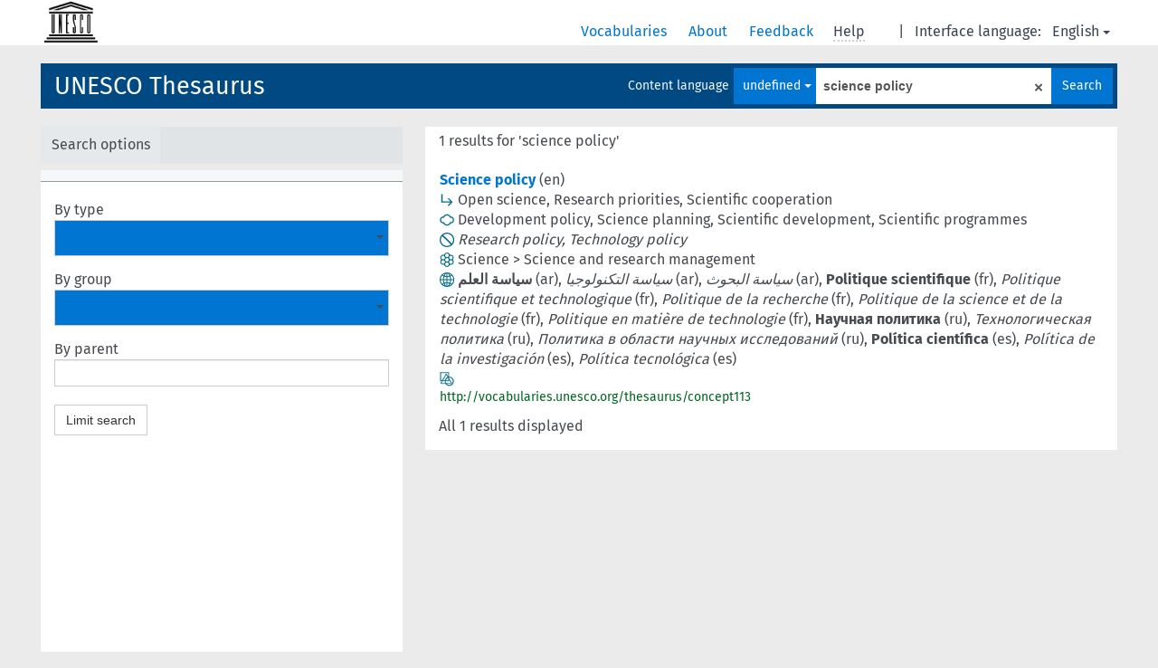

--- FILE ---
content_type: text/html; charset=UTF-8
request_url: https://vocabularies.unesco.org/browser/thesaurus/en/search/?clang=en&anylang=on&q=science%20policy
body_size: 5294
content:
<!DOCTYPE html>
<html dir="ltr" lang="en">
<head>
<base href="https://vocabularies.unesco.org/browser/">
<link rel="shortcut icon" href="favicon.ico">
<meta http-equiv="X-UA-Compatible" content="IE=Edge">
<meta http-equiv="Content-Type" content="text/html; charset=UTF-8">
<meta name="viewport" content="width=device-width, initial-scale=1.0">
<link href="vendor/components/jqueryui/themes/cupertino/jquery-ui.min.css" media="screen, print" rel="stylesheet" type="text/css">
<link href="vendor/twitter/bootstrap/dist/css/bootstrap.min.css" media="screen, print" rel="stylesheet" type="text/css">
<link href="vendor/vakata/jstree/dist/themes/default/style.min.css" media="screen, print" rel="stylesheet" type="text/css">
<link href="vendor/davidstutz/bootstrap-multiselect/dist/css/bootstrap-multiselect.css" media="screen, print" rel="stylesheet" type="text/css">
<link href="resource/css/jquery.mCustomScrollbar.css" rel="stylesheet" type="text/css" />
<link href="resource/css/jquery.qtip.min.css" rel="stylesheet" type="text/css" />
<link href="resource/css/fira.css" media="screen, print" rel="stylesheet" type="text/css">
<link href="resource/css/styles.css" media="screen, print" rel="stylesheet" type="text/css">
<link href="resource/css/rtl.css" media="screen, print" rel="stylesheet" type="text/css">
<link href="resource/css/rtl-jquery.qtip.min.css" rel="stylesheet" type="text/css" />
<link href="resource/css/stylesheet.css" media="screen, print" rel="stylesheet" type="text/css">

<title>: thesaurus: Science policy</title>
</head>
<body class="vocab-thesaurus">
  <div id="skiptocontent">
    <a href="thesaurus/en/search/?clang=en&amp;anylang=on&amp;q=science%20policy#maincontent">skip to main content</a>
  </div>
  <div class="topbar-white">    <div class="topbar topbar-white">
      <a  class="service-en" href="en/?anylang=on"><h1 id="service-name"></h1></a>
<div id="language" class="dropdown"><span class="navigation-font">|</span>
  <span class="navigation-font">Interface language:</span>
  <button type="button" class="btn btn-default dropdown-toggle navigation-font" data-toggle="dropdown">English<span class="caret"></span></button>
  <ul class="dropdown-menu dropdown-menu-right">
          <li><a id="language-fr" class="versal" href="thesaurus/fr/search/?clang=en&amp;anylang=on&amp;q=science%20policy"> français</a></li>
        <li><a id="language-es" class="versal" href="thesaurus/es/search/?clang=en&amp;anylang=on&amp;q=science%20policy"> español</a></li>
        <li><a id="language-ar" class="versal" href="thesaurus/ar/search/?clang=en&amp;anylang=on&amp;q=science%20policy"> العربية</a></li>
        <li><a id="language-ru" class="versal" href="thesaurus/ru/search/?clang=en&amp;anylang=on&amp;q=science%20policy"> русский</a></li>
      </ul>
</div>
<div id="navigation">
  <a href="en/?anylang=on" id="navi1" class="navigation-font" >
  Vocabularies  </a>
  <a href="en/about?anylang=on" id="navi2" class="navigation-font">
  About  </a>
  <a href="thesaurus/en/feedback?anylang=on" id="navi3" class="navigation-font">
  Feedback  </a>
  <span id="navi4" title="Hover your cursor over the text with a dotted underline to see instructions about the property.<br /><br />For truncation search, please use the symbol * as in *animal or *patent*. For ends of search words, the search will be truncated automatically, even if the truncation symbol is not entered manually: thus, cat will yield the same results as cat*.">
    <span class="navigation-font">Help</span>
  </span>
</div>

<!-- top-bar ENDS HERE -->
    </div>
  </div>    <div class="headerbar">
    <div class="row"><div class="headerbar-coloured"></div><div class="header-left">
  <h1><a href="thesaurus/en/">UNESCO Thesaurus</a></h1>
</div>
<div class="header-float">

  <div class="search-vocab-text"><p>Content language</p></div>    <form class="navbar-form" role="search" name="text-search" action="thesaurus/en/search">
    <input style="display: none" name="clang" value="en" id="lang-input">
    <div class="input-group">
      <div class="input-group-btn">
        <label class="sr-only" for="lang-dropdown-toggle">Content and search language</label>
        <button type="button" class="btn btn-default dropdown-toggle" data-toggle="dropdown" id="lang-dropdown-toggle">English</button>
        <ul class="dropdown-menu">
                            <li><a href="thesaurus/en/search/?clang=ar&amp;q=science+policy" class="lang-button" hreflang="ar">Arabic</a></li>
                    <li><a href="thesaurus/en/search/?q=science+policy" class="lang-button" hreflang="en">English</a></li>
                    <li><a href="thesaurus/en/search/?clang=fr&amp;q=science+policy" class="lang-button" hreflang="fr">French</a></li>
                    <li><a href="thesaurus/en/search/?clang=ru&amp;q=science+policy" class="lang-button" hreflang="ru">Russian</a></li>
                    <li><a href="thesaurus/en/search/?clang=es&amp;q=science+policy" class="lang-button" hreflang="es">Spanish</a></li>
                            <li><a href="thesaurus/en/search/?clang=en&anylang=on&q=science policy" class="lang-button lang-button-all">Any language</a><input name="anylang" type="checkbox" checked></li>
        </ul>
      </div><!-- /btn-group -->
      <label class="sr-only" for="search-field">Enter search term</label>
      <input id="search-field" type="text" class="form-control" name="q" value="science policy">
      <div class="input-group-btn">
        <label class="sr-only" for="search-all-button">Submit search</label>
        <button id="search-all-button" type="submit" class="btn btn-primary">Search</button>
      </div>
    </div>
    <div id="search-from-all-vocabularies-radio-buttons">
      <input type="radio" id="all-languages-true" name="anylang" value="on"
      onClick="createCookie('SKOSMOS_SEARCH_ALL', this.value , 365);" />
    </div>
    <input id="selected-vocabs" type="text" name="vocabs">  </form>
</div>
</div>  </div>
    <div class="main-container">
        <div id="sidebar">
                <div class="sidebar-buttons">
        <ul class="nav nav-tabs">
                <li id="limit"><p>Search options</p></li>
                </ul>
      </div>
              <ul class="pagination">
                </ul>
      
      <div class="sidebar-grey ">
        <div id="alphabetical-menu">
                  </div>
                <form class="search-options">
                                        <div class="input-group">
            <span class="versal">By type</span>
            <select id="type-limit" value="0" class="form-control multiselect" multiple="multiple">
                              <option value="http://www.w3.org/2004/02/skos/core#Concept">Concept</option>
                              <option value="http://www.w3.org/2004/02/skos/core#Collection">Collection</option>
                              <option value="http://purl.org/iso25964/skos-thes#ConceptGroup">Concept group</option>
                          </select>
          </div>
                              <div class="input-group">
            <span class="versal">By group</span>
            <select id="group-limit" value="0" class="form-control multiselect">
              <option></option>
                              <option value="http://vocabularies.unesco.org/thesaurus/mt7.05">Africa</option>
                              <option value="http://vocabularies.unesco.org/thesaurus/mt6.35">Agriculture</option>
                              <option value="http://vocabularies.unesco.org/thesaurus/mt7.10">Americas and the Caribbean</option>
                              <option value="http://vocabularies.unesco.org/thesaurus/mt3.45">Art</option>
                              <option value="http://vocabularies.unesco.org/thesaurus/mt7.15">Asia and the Pacific</option>
                              <option value="http://vocabularies.unesco.org/thesaurus/mt1.45">Basic and general study subjects</option>
                              <option value="http://vocabularies.unesco.org/thesaurus/mt2.70">Biology</option>
                              <option value="http://vocabularies.unesco.org/thesaurus/mt2.25">Chemical sciences</option>
                              <option value="http://vocabularies.unesco.org/thesaurus/mt6.45">Civil, military and mining engineering</option>
                              <option value="http://vocabularies.unesco.org/thesaurus/mt5.10">Communication research and policy</option>
                              <option value="http://vocabularies.unesco.org/thesaurus/domain7">Countries and country groupings</option>
                              <option value="http://vocabularies.unesco.org/thesaurus/mt3.10">Cultural policy and planning</option>
                              <option value="http://vocabularies.unesco.org/thesaurus/mt3.05">Culture</option>
                              <option value="http://vocabularies.unesco.org/thesaurus/domain3">Culture</option>
                              <option value="http://vocabularies.unesco.org/thesaurus/mt1.40">Curriculum</option>
                              <option value="http://vocabularies.unesco.org/thesaurus/mt5.35">Documentary information processing</option>
                              <option value="http://vocabularies.unesco.org/thesaurus/mt5.25">Documentary information systems</option>
                              <option value="http://vocabularies.unesco.org/thesaurus/mt2.35">Earth sciences</option>
                              <option value="http://vocabularies.unesco.org/thesaurus/mt6.30">Economic and social development</option>
                              <option value="http://vocabularies.unesco.org/thesaurus/mt7.30">Economic groupings</option>
                              <option value="http://vocabularies.unesco.org/thesaurus/mt6.25">Economics</option>
                              <option value="http://vocabularies.unesco.org/thesaurus/domain1">Education</option>
                              <option value="http://vocabularies.unesco.org/thesaurus/mt1.20">Educational administration</option>
                              <option value="http://vocabularies.unesco.org/thesaurus/mt1.65">Educational evaluation</option>
                              <option value="http://vocabularies.unesco.org/thesaurus/mt1.70">Educational facilities</option>
                              <option value="http://vocabularies.unesco.org/thesaurus/mt1.35">Educational institutions</option>
                              <option value="http://vocabularies.unesco.org/thesaurus/mt1.25">Educational management</option>
                              <option value="http://vocabularies.unesco.org/thesaurus/mt1.15">Educational planning</option>
                              <option value="http://vocabularies.unesco.org/thesaurus/mt1.10">Educational policy</option>
                              <option value="http://vocabularies.unesco.org/thesaurus/mt1.55">Educational population</option>
                              <option value="http://vocabularies.unesco.org/thesaurus/mt1.05">Educational sciences and environment</option>
                              <option value="http://vocabularies.unesco.org/thesaurus/mt1.30">Educational systems and levels</option>
                              <option value="http://vocabularies.unesco.org/thesaurus/mt2.55">Environmental sciences and engineering</option>
                              <option value="http://vocabularies.unesco.org/thesaurus/mt6.60">Equipment and facilities</option>
                              <option value="http://vocabularies.unesco.org/thesaurus/mt7.40">Ethnic and religious groupings</option>
                              <option value="http://vocabularies.unesco.org/thesaurus/mt4.30">Ethnic questions</option>
                              <option value="http://vocabularies.unesco.org/thesaurus/mt7.20">Europe</option>
                              <option value="http://vocabularies.unesco.org/thesaurus/mt4.40">Family</option>
                              <option value="http://vocabularies.unesco.org/thesaurus/mt6.70">Finance and trade</option>
                              <option value="http://vocabularies.unesco.org/thesaurus/mt7.35">Geographic groupings</option>
                              <option value="http://vocabularies.unesco.org/thesaurus/mt2.40">Geography and oceanography</option>
                              <option value="http://vocabularies.unesco.org/thesaurus/mt3.25">History</option>
                              <option value="http://vocabularies.unesco.org/thesaurus/mt6.10">Human rights</option>
                              <option value="http://vocabularies.unesco.org/thesaurus/mt4.45">Human settlements and land use</option>
                              <option value="http://vocabularies.unesco.org/thesaurus/mt2.50">Hydrology</option>
                              <option value="http://vocabularies.unesco.org/thesaurus/mt6.40">Industry</option>
                              <option value="http://vocabularies.unesco.org/thesaurus/domain5">Information and communication</option>
                              <option value="http://vocabularies.unesco.org/thesaurus/mt5.20">Information industry</option>
                              <option value="http://vocabularies.unesco.org/thesaurus/mt5.15">Information management</option>
                              <option value="http://vocabularies.unesco.org/thesaurus/mt5.05">Information sciences</option>
                              <option value="http://vocabularies.unesco.org/thesaurus/mt5.30">Information sources</option>
                              <option value="http://vocabularies.unesco.org/thesaurus/mt5.45">Information technology (hardware)</option>
                              <option value="http://vocabularies.unesco.org/thesaurus/mt5.40">Information technology (software)</option>
                              <option value="http://vocabularies.unesco.org/thesaurus/mt6.20">International relations</option>
                              <option value="http://vocabularies.unesco.org/thesaurus/mt6.85">Labour</option>
                              <option value="http://vocabularies.unesco.org/thesaurus/mt3.35">Languages</option>
                              <option value="http://vocabularies.unesco.org/thesaurus/mt6.05">Legal systems</option>
                              <option value="http://vocabularies.unesco.org/thesaurus/mt3.65">Leisure</option>
                              <option value="http://vocabularies.unesco.org/thesaurus/mt7.45">Linguistic groupings</option>
                              <option value="http://vocabularies.unesco.org/thesaurus/mt3.30">Linguistics</option>
                              <option value="http://vocabularies.unesco.org/thesaurus/mt3.40">Literature</option>
                              <option value="http://vocabularies.unesco.org/thesaurus/mt6.50">Manufacturing and transport engineering</option>
                              <option value="http://vocabularies.unesco.org/thesaurus/mt6.55">Materials and products</option>
                              <option value="http://vocabularies.unesco.org/thesaurus/mt2.15">Mathematics and statistics</option>
                              <option value="http://vocabularies.unesco.org/thesaurus/mt2.80">Medical sciences</option>
                              <option value="http://vocabularies.unesco.org/thesaurus/mt2.45">Meteorology</option>
                              <option value="http://vocabularies.unesco.org/thesaurus/mt3.60">Museums</option>
                              <option value="http://vocabularies.unesco.org/thesaurus/mt2.65">Natural resources</option>
                              <option value="http://vocabularies.unesco.org/thesaurus/mt2.75">Natural sciences</option>
                              <option value="http://vocabularies.unesco.org/thesaurus/mt6.75">Organization and management</option>
                              <option value="http://vocabularies.unesco.org/thesaurus/mt2.85">Pathology</option>
                              <option value="http://vocabularies.unesco.org/thesaurus/mt3.55">Performing arts</option>
                              <option value="http://vocabularies.unesco.org/thesaurus/mt6.80">Personnel management</option>
                              <option value="http://vocabularies.unesco.org/thesaurus/mt3.15">Philosophy and ethics</option>
                              <option value="http://vocabularies.unesco.org/thesaurus/mt2.20">Physical sciences</option>
                              <option value="http://vocabularies.unesco.org/thesaurus/mt7.25">Political groupings</option>
                              <option value="http://vocabularies.unesco.org/thesaurus/mt6.15">Politics and government</option>
                              <option value="http://vocabularies.unesco.org/thesaurus/domain6">Politics, law and economics</option>
                              <option value="http://vocabularies.unesco.org/thesaurus/mt2.60">Pollution, disasters and safety</option>
                              <option value="http://vocabularies.unesco.org/thesaurus/mt4.35">Population</option>
                              <option value="http://vocabularies.unesco.org/thesaurus/mt4.10">Psychology</option>
                              <option value="http://vocabularies.unesco.org/thesaurus/mt3.20">Religion</option>
                              <option value="http://vocabularies.unesco.org/thesaurus/domain2">Science</option>
                              <option value="http://vocabularies.unesco.org/thesaurus/mt2.10">Science and research management</option>
                              <option value="http://vocabularies.unesco.org/thesaurus/mt2.05">Scientific approach</option>
                              <option value="http://vocabularies.unesco.org/thesaurus/mt6.65">Services</option>
                              <option value="http://vocabularies.unesco.org/thesaurus/domain4">Social and human sciences</option>
                              <option value="http://vocabularies.unesco.org/thesaurus/mt4.25">Social policy and welfare</option>
                              <option value="http://vocabularies.unesco.org/thesaurus/mt4.20">Social problems</option>
                              <option value="http://vocabularies.unesco.org/thesaurus/mt4.05">Social sciences</option>
                              <option value="http://vocabularies.unesco.org/thesaurus/mt4.15">Social systems</option>
                              <option value="http://vocabularies.unesco.org/thesaurus/mt2.30">Space sciences</option>
                              <option value="http://vocabularies.unesco.org/thesaurus/mt1.60">Teaching and training</option>
                              <option value="http://vocabularies.unesco.org/thesaurus/mt1.50">Technical and vocational study subjects</option>
                              <option value="http://vocabularies.unesco.org/thesaurus/mt3.50">Visual arts</option>
                          </select>
          </div>
                    <div class="input-group">
            <span class="versal">By parent</span><input type="text" id="parent-limit" class="form-control" value="">
          </div>
          <button type="button submit" class="btn btn-default">Limit search</button>
        </form>
              </div>
              </div>
    
            <div id="maincontent">
                  <div class="content">
      <div class="search-result-listing">
  <div class="search-count"><p>1 results for 'science policy'</p>
</div> <div class="search-result">
  <a class="prefLabel conceptlabel" href="thesaurus/en/page/?uri=http%3A%2F%2Fvocabularies.unesco.org%2Fthesaurus%2Fconcept113">Science policy</a><span class="versal"> (en)</span>               <div class="property">
      <span class="property-click" title="Narrower concepts.">
        <img class="property-hover" src="resource/pics/narrower.gif">
      </span>
      <div class="property-values">
                                                            <span class="versal value">Open science</span><span class="versal">,</span>                                                                              <span class="versal value">Research priorities</span><span class="versal">,</span>                                                                              <span class="versal value">Scientific cooperation</span>                                    </div>
    </div>
               <div class="property">
      <span class="property-click" title="Concepts related to this concept.">
        <img class="property-hover" src="resource/pics/cloud.gif">
      </span>
      <div class="property-values">
                                                            <span class="versal value">Development policy</span><span class="versal">,</span>                                                                              <span class="versal value">Science planning</span><span class="versal">,</span>                                                                              <span class="versal value">Scientific development</span><span class="versal">,</span>                                                                              <span class="versal value">Scientific programmes</span>                                    </div>
    </div>
               <div class="property">
      <span class="property-click" title="Alternative terms for the concept.">
        <img class="property-hover" src="resource/pics/replaced.gif">
      </span>
      <div class="property-values">
                                                               <span class="versal replaced  value">Research policy,</span>
                                                                                 <span class="versal replaced  value">Technology policy</span>
                                    </div>
    </div>
          <div class="property">
      <span class="property-click" title="Belongs to group">
        <img class="property-hover" src="resource/pics/group.gif">
      </span>
      <div class="property-values">
                              <span class="versal value">Science</span>
                        <span class="versal"> &#62; </span>                      <span class="versal value">Science and research management</span>
                                                </div>
    </div>
        <div class="property">
      <span class="property-click" title="Terms for the concept in other languages."><img class="property-hover" src="resource/pics/globe.gif"></span>
      <span class="versal prefLabel  proplabel">سياسة العلم</span><span class="versal"> (ar)</span><span class="versal">, </span><span class="versal replaced  proplabel">سياسة التكنولوجيا</span><span class="versal"> (ar)</span><span class="versal">, </span><span class="versal replaced  proplabel">سياسة البحوث</span><span class="versal"> (ar)</span><span class="versal">, </span><span class="versal prefLabel  proplabel">Politique scientifique</span><span class="versal"> (fr)</span><span class="versal">, </span><span class="versal replaced  proplabel">Politique scientifique et technologique</span><span class="versal"> (fr)</span><span class="versal">, </span><span class="versal replaced  proplabel">Politique de la recherche</span><span class="versal"> (fr)</span><span class="versal">, </span><span class="versal replaced  proplabel">Politique de la science et de la technologie</span><span class="versal"> (fr)</span><span class="versal">, </span><span class="versal replaced  proplabel">Politique en matière de technologie</span><span class="versal"> (fr)</span><span class="versal">, </span><span class="versal prefLabel  proplabel">Научная политика</span><span class="versal"> (ru)</span><span class="versal">, </span><span class="versal replaced  proplabel">Технологическая политика</span><span class="versal"> (ru)</span><span class="versal">, </span><span class="versal replaced  proplabel">Политика в области научных исследований</span><span class="versal"> (ru)</span><span class="versal">, </span><span class="versal prefLabel  proplabel">Política científica</span><span class="versal"> (es)</span><span class="versal">, </span><span class="versal replaced  proplabel">Política de la investigación</span><span class="versal"> (es)</span><span class="versal">, </span><span class="versal replaced  proplabel">Política tecnológica</span><span class="versal"> (es)</span>    </div>
      <div class="property">
    <span class="property-click" title="Concept types">
      <img class="property-hover" src="resource/pics/type.gif">
    </span>
    <div class="property-values">
                                                                                                                                                                                                                                                                                                                                                                                                                                  </div>
  </div>
      <div><span class="versal uri-input-box">http://vocabularies.unesco.org/thesaurus/concept113</span></div>
  </div>
  </div>
      </div>
    </div>
            <footer id="footer"></footer>
  </div>
  <script type="text/javascript">
<!-- translations needed in javascript -->
var noResultsTranslation = "No results";
var loading_text = "Loading more items";
var jstree_loading = "Loading ...";
var results_disp = "All %d results displayed";
var all_vocabs  = "from all";
var n_selected = "selected";
var missing_value = "Value is required and can not be empty";
var expand = "show all # paths";
var hiertrans = "Hierarchy";

<!-- variables passed through to javascript -->
var lang = "en";
var content_lang = "en";
var vocab = "thesaurus";
var waypoint_results = 20;
var uriSpace = "https://vocabularies.unesco.org/thesaurus/";
var showNotation = true;
var languageOrder = ["en","ar","fr","ru","es"];
</script>

<script type="text/javascript" src="vendor/components/jquery/jquery.min.js"></script>
<script type="text/javascript" src="vendor/components/jqueryui/jquery-ui.min.js"></script>
<script type="text/javascript" src="vendor/components/handlebars.js/handlebars.min.js"></script>
<script type="text/javascript" src="vendor/vakata/jstree/dist/jstree.min.js"></script>
<script type="text/javascript" src="vendor/twitter/typeahead.js/dist/typeahead.bundle.min.js"></script>
<script type="text/javascript" src="vendor/medialize/uri.js/src/URI.min.js"></script>
<script type="text/javascript" src="vendor/davidstutz/bootstrap-multiselect/dist/js/bootstrap-multiselect.js"></script>
<script type="text/javascript" src="vendor/twitter/bootstrap/dist/js/bootstrap.js"></script>
<script type="text/javascript" src="vendor/grimmlink/qtip2/dist/jquery.qtip.min.js"></script>
<script type="text/javascript" src="vendor/etdsolutions/waypoints/jquery.waypoints.min.js"></script>
<script type="text/javascript" src="vendor/newerton/jquery-mousewheel/jquery.mousewheel.min.js"></script>
<script type="text/javascript" src="vendor/pamelafox/lscache/lscache.min.js"></script>
<script type="text/javascript" src="vendor/malihu/malihu-custom-scrollbar-plugin/jquery.mCustomScrollbar.concat.min.js"></script>
<script type="text/javascript" src="resource/js/config.js"></script>
<script type="text/javascript" src="resource/js/hierarchy.js"></script>
<script type="text/javascript" src="resource/js/groups.js"></script>
<script type="text/javascript" src="resource/js/scripts.js"></script>
<script type="text/javascript" src="resource/js/docready.js"></script>

  <!-- If you want to include something (analytics script etc.) on all the pages insert it here. -->
<script>
  (function(i,s,o,g,r,a,m){i['GoogleAnalyticsObject']=r;i[r]=i[r]||function(){
  (i[r].q=i[r].q||[]).push(arguments)},i[r].l=1*new Date();a=s.createElement(o),
  m=s.getElementsByTagName(o)[0];a.async=1;a.src=g;m.parentNode.insertBefore(a,m)
  })(window,document,'script','//www.google-analytics.com/analytics.js','ga');
  ga('create', 'UA-5140528-3', 'auto');
  ga('send', 'pageview');
</script>

<!-- Google tag (gtag.js) -->
<script async src=https://www.googletagmanager.com/gtag/js?id=G-THLWYXDXL5></script> <script> window.dataLayer = window.dataLayer || []; function gtag(){dataLayer.push(arguments);} gtag('js', new Date()); gtag('config', 'G-THLWYXDXL5'); </script>
<!-- _  -->
  </body>
</html>
